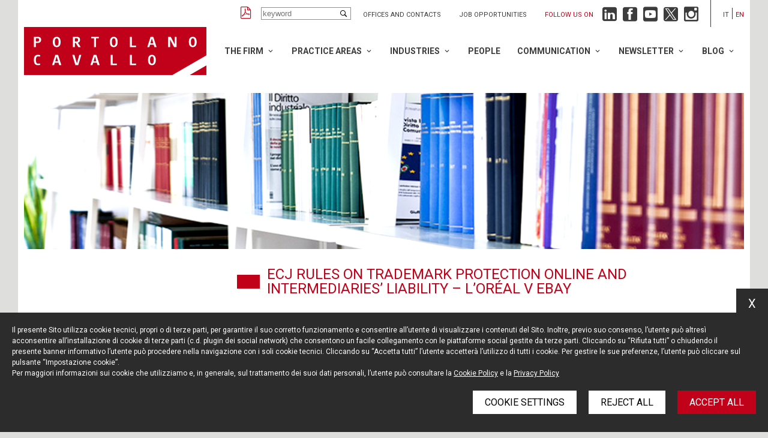

--- FILE ---
content_type: text/html; charset=UTF-8
request_url: https://portolano.it/en/news/ecj-rules-on-trademark-protection-online-and-intermediaries-liability-loreal-v-ebay
body_size: 11275
content:
<!DOCTYPE html>
<html lang="en" class="app-news app-news-details-page">
<head>
    <meta name="language" content="en"/>
    <meta charset="utf-8"/>
    <meta http-equiv="X-UA-Compatible" content="IE=edge"/>
    <meta name="viewport" content="width=device-width, initial-scale=1, shrink-to-fit=no">

    
<title>ECJ rules on trademark protection online and intermediaries’ liability – l’Oréal v Ebay - Portolano Cavallo</title>
<meta name="description" content=" - Portolano Cavallo"/>
<meta property="og:title" content="ECJ rules on trademark protection online and intermediaries’ liability – l’Oréal v Ebay - Portolano Cavallo"/>
<meta property="og:description" content=" - Portolano Cavallo"/>

    <meta property="og:image" content="https://wp.portolano.it/wp-content/uploads/2019/05/Logo-Portolano-Cavallo-Image-share.png"/>

    <link href="https://fonts.googleapis.com/css?family=Roboto:300,300i,400,400i,500,500i,700,700i&display=swap"
          rel="stylesheet">

    <link rel="stylesheet" href="https://portolano.it/dist/styles/styles.css?v=1.106">

    <link rel="icon" href="https://portolano.it/dist/img/favicons/favicon.ico?v=1.106"/>

            <!-- Google Tag Manager -->
<script>(function(w,d,s,l,i){w[l]=w[l]||[];w[l].push({'gtm.start':
            new Date().getTime(),event:'gtm.js'});var f=d.getElementsByTagName(s)[0],
        j=d.createElement(s),dl=l!='dataLayer'?'&l='+l:'';j.async=true;j.src=
        'https://www.googletagmanager.com/gtm.js?id='+i+dl;f.parentNode.insertBefore(j,f);
    })(window,document,'script','dataLayer','GTM-TBXRD464');</script>
<!-- End Google Tag Manager -->
    
    
    
    


</head>

<body class="app-main-body">

    <!-- Google Tag Manager (noscript) -->
<noscript><iframe src="https://www.googletagmanager.com/ns.html?id=GTM-TBXRD464"
                  height="0" width="0" style="display:none;visibility:hidden"></iframe></noscript>
<!-- End Google Tag Manager (noscript) -->

<div class="app-main-wrapper-cont">
    <div class="app-main-wrapper">
        <div class="app-main-header">

    
<div class="app-topbar">

            <a class="app-pdf" href="#" title="Create PDF"></a>
    
    <div class="app-search">
        <input type="text" class="app-input" placeholder="keyword">
    </div>

    <ul class="app-links">
                    <li>
                <a href="/en/pages/contacts" title="Offices and Contacts">Offices and Contacts</a>
            </li>
                    <li>
                <a href="/en/jobs/careers" title="Job opportunities">Job opportunities</a>
            </li>
            </ul>

    
<div class="app-followus app-in-topbar">

    <div class="app-label">
        Follow us on
    </div>

    <ul class="app-list">

        <li class="app-linkedin">
            <a href="https://www.linkedin.com/company/portolano-cavallo-studio-legale" title="Linkedin"
               target="_blank"></a>
        </li>

        <li class="app-facebook">
            <a href="https://www.facebook.com/portolanocavallo/" title="Facebook" target="_blank"></a>
        </li>

        <li class="app-youtube">
            <a href="https://www.youtube.com/user/PortolanoLegal" title="YouTube" target="_blank"></a>
        </li>

        <li class="app-twitter">
            <a href="https://twitter.com/Portolano_Legal" title="Twitter" target="_blank"></a>
        </li>

        <li class="app-instagram">
            <a href="https://www.instagram.com/portolano_cavallo" title="Instagram" target="_blank"></a>
        </li>

    </ul>

</div>
    <ul class="app-langs">

        
            
            <li class="">
                <a href="/news/ecj-rules-on-trademark-protection-online-and-intermediaries-liability-loreal-v-ebay" title="Italiano">it</a>
            </li>

        
            
            <li class="app-current">
                <a href="/en/news/ecj-rules-on-trademark-protection-online-and-intermediaries-liability-loreal-v-ebay" title="English">en</a>
            </li>

        
    </ul>
</div>
    <div class="app-fore-bar">

        <div class="app-logo">
            <a href="/en" title="Portolano Cavallo"></a>
        </div>

        <div class="app-menu-opener"></div>

        
<div class="app-main-menu app-in-header">

    <ul class="app-groups">

        
            <li class="app-group app-has-children">

                <a href="/en/the-firm" title="The Firm">The Firm</a>

                
                    <ul class="app-items">

                        
                            
                                <li class="app-item ">

                                    <a href="/en/the-firm/profile"
                                       title="Profile">Profile</a>

                                                                    </li>

                                                    
                            
                                <li class="app-item ">

                                    <a href="/en/the-firm/values"
                                       title="Values">Values</a>

                                                                    </li>

                                                    
                            
                                <li class="app-item ">

                                    <a href="/en/the-firm/our-numbers"
                                       title="Our Numbers">Our Numbers</a>

                                                                    </li>

                                                    
                            
                                <li class="app-item ">

                                    <a href="/en/the-firm/international"
                                       title="International">International</a>

                                                                    </li>

                                                    
                            
                                <li class="app-item ">

                                    <a href="/en/the-firm/recognition"
                                       title="Recognitions">Recognitions</a>

                                                                    </li>

                                                    
                            
                                <li class="app-item ">

                                    <a href="/en/the-firm/diversity"
                                       title="Diversity">Diversity</a>

                                                                    </li>

                                                    
                            
                                <li class="app-item ">

                                    <a href="/en/the-firm/sustainability"
                                       title="Sustainability">Sustainability</a>

                                                                    </li>

                                                    
                            
                                <li class="app-item ">

                                    <a href="/en/the-firm/offices"
                                       title="Offices">Offices</a>

                                                                    </li>

                                                                        </ul>
                            </li>
        
            <li class="app-group app-has-children">

                <a href="/en/practice-areas" title="Practice Areas">Practice Areas</a>

                
                    <ul class="app-items">

                        
                                                    
                            
                                <li class="app-item ">

                                    <a href="/en/practice-areas/administrative-law"
                                       title="Administrative Law">Administrative Law</a>

                                                                    </li>

                                                    
                            
                                <li class="app-item ">

                                    <a href="/en/practice-areas/banking-finance"
                                       title="Banking &amp; Finance">Banking &amp; Finance</a>

                                                                    </li>

                                                    
                            
                                <li class="app-item ">

                                    <a href="/en/practice-areas/commercial-contracts"
                                       title="Commercial Contracts">Commercial Contracts</a>

                                                                    </li>

                                                    
                            
                                <li class="app-item ">

                                    <a href="/en/practice-areas/compliance"
                                       title="Compliance">Compliance</a>

                                                                    </li>

                                                    
                            
                                <li class="app-item ">

                                    <a href="/en/practice-areas/crisis-management"
                                       title="Crisis Management">Crisis Management</a>

                                                                    </li>

                                                    
                            
                                <li class="app-item app-has-children">

                                    <a href="/en/practice-areas/dispute-resolution"
                                       title="Dispute Resolution">Dispute Resolution</a>

                                    
                                        <ul class="app-subitems">

                                            
                                                <li class="app-item app-subitem">

                                                    <a href="/en/practice-areas/litigation"
                                                       title="Litigation">Litigation</a>

                                                </li>
                                            
                                                <li class="app-item app-subitem">

                                                    <a href="/en/practice-areas/tmt-litigation"
                                                       title="TMT-Litigation">TMT-Litigation</a>

                                                </li>
                                            
                                                <li class="app-item app-subitem">

                                                    <a href="/en/practice-areas/arbitration-mediation"
                                                       title="Arbitration, mediation">Arbitration, mediation</a>

                                                </li>
                                                                                    </ul>
                                                                    </li>

                                                    
                            
                                <li class="app-item ">

                                    <a href="/en/practice-areas/eu-and-competition-law"
                                       title="EU and Competition Law">EU and Competition Law</a>

                                                                    </li>

                                                    
                            
                                <li class="app-item ">

                                    <a href="/en/practice-areas/french-desk"
                                       title="French Desk">French Desk</a>

                                                                    </li>

                                                    
                            
                                <li class="app-item ">

                                    <a href="/en/practice-areas/german-desk"
                                       title="German Desk">German Desk</a>

                                                                    </li>

                                                    
                            
                                <li class="app-item ">

                                    <a href="/en/practice-areas/insolvency"
                                       title="Insolvency">Insolvency</a>

                                                                    </li>

                                                    
                            
                                <li class="app-item ">

                                    <a href="/en/practice-areas/labor-and-employment"
                                       title="Labor and Employment">Labor and Employment</a>

                                                                    </li>

                                                    
                            
                                <li class="app-item ">

                                    <a href="/en/practice-areas/intellectual-property"
                                       title="Intellectual Property">Intellectual Property</a>

                                                                    </li>

                                                    
                            
                                <li class="app-item ">

                                    <a href="/en/practice-areas/market-entry"
                                       title="Market Entry">Market Entry</a>

                                                                    </li>

                                                    
                            
                                <li class="app-item ">

                                    <a href="/en/practice-areas/mergers-and-acquisitions"
                                       title="Mergers &amp; Acquisitions">Mergers &amp; Acquisitions</a>

                                                                    </li>

                                                    
                            
                                <li class="app-item ">

                                    <a href="/en/practice-areas/real-estate"
                                       title="Real Estate">Real Estate</a>

                                                                    </li>

                                                    
                            
                                <li class="app-item ">

                                    <a href="/en/practice-areas/privacy-cyber-security-and-data-protection"
                                       title="Privacy, Cyber Security and Data Protection">Privacy, Cyber Security and Data Protection</a>

                                                                    </li>

                                                    
                            
                                <li class="app-item ">

                                    <a href="/en/practice-areas/private-equity"
                                       title="Private Equity">Private Equity</a>

                                                                    </li>

                                                    
                            
                                <li class="app-item ">

                                    <a href="/en/practice-areas/regulatory"
                                       title="Regulatory">Regulatory</a>

                                                                    </li>

                                                    
                            
                                <li class="app-item ">

                                    <a href="/en/practice-areas/startup-e-venture-capital"
                                       title="Startup and Venture Capital">Startup and Venture Capital</a>

                                                                    </li>

                                                    
                            
                                <li class="app-item ">

                                    <a href="https://portolano.it/en/practice-areas/tech-transactions"
                                       title="Tech Transactions">Tech Transactions</a>

                                                                    </li>

                                                    
                            
                                <li class="app-item ">

                                    <a href="/en/practice-areas/investigations"
                                       title="White Collar crime &amp; Investigation">White Collar crime &amp; Investigation</a>

                                                                    </li>

                                                                        </ul>
                            </li>
        
            <li class="app-group app-has-children">

                <a href="/en/industries" title="Industries">Industries</a>

                
                    <ul class="app-items">

                        
                            
                                <li class="app-item app-has-children">

                                    <a href="/en/industries/digital-media-technology"
                                       title="Digital-Media-Tech">Digital-Media-Tech</a>

                                    
                                        <ul class="app-subitems">

                                            
                                                <li class="app-item app-subitem">

                                                    <a href="/en/industries/advertising-marketing"
                                                       title="Advertising &amp; Marketing">Advertising &amp; Marketing</a>

                                                </li>
                                            
                                                <li class="app-item app-subitem">

                                                    <a href="/en/industries/automotive-mobility"
                                                       title="Automotive &amp; Mobility">Automotive &amp; Mobility</a>

                                                </li>
                                            
                                                <li class="app-item app-subitem">

                                                    <a href="/en/industries/entertainment"
                                                       title="Entertainment">Entertainment</a>

                                                </li>
                                            
                                                <li class="app-item app-subitem">

                                                    <a href="/en/industries/fintech-insurtech"
                                                       title="Fintech &amp; Insurtech">Fintech &amp; Insurtech</a>

                                                </li>
                                            
                                                <li class="app-item app-subitem">

                                                    <a href="/en/industries/internet-ecommerce"
                                                       title="Internet &amp; Ecommerce">Internet &amp; Ecommerce</a>

                                                </li>
                                            
                                                <li class="app-item app-subitem">

                                                    <a href="/en/industries/media-telecommunications"
                                                       title="Media &amp; Telecommunications">Media &amp; Telecommunications</a>

                                                </li>
                                            
                                                <li class="app-item app-subitem">

                                                    <a href="https://portolano.it/en/industries/metaverse-technology-web-30-and-blockchain"
                                                       title="Metaverse Technology, Web 3.0 and Blockchain">Metaverse Technology, Web 3.0 and Blockchain</a>

                                                </li>
                                            
                                                <li class="app-item app-subitem">

                                                    <a href="/en/industries/technology-artificial-intelligence-iot"
                                                       title="Technology, Artificial Intelligence &amp; IoT">Technology, Artificial Intelligence &amp; IoT</a>

                                                </li>
                                                                                    </ul>
                                                                    </li>

                                                    
                            
                                <li class="app-item ">

                                    <a href="/en/industries/fashion-luxury"
                                       title="Fashion &amp; Luxury">Fashion &amp; Luxury</a>

                                                                    </li>

                                                    
                            
                                <li class="app-item ">

                                    <a href="/en/industries/life-sciences"
                                       title="Life Sciences-Healthcare">Life Sciences-Healthcare</a>

                                                                    </li>

                                                                        </ul>
                            </li>
        
            <li class="app-group ">

                <a href="/en/people" title="People">People</a>

                            </li>
        
            <li class="app-group app-has-children">

                <a href="/en/news" title="Communication">Communication</a>

                
                    <ul class="app-items">

                        
                            
                                <li class="app-item ">

                                    <a href="/en/news"
                                       title="news, articles &amp; press review">news, articles &amp; press review</a>

                                                                    </li>

                                                    
                            
                                <li class="app-item ">

                                    <a href="/en/events"
                                       title="Events">Events</a>

                                                                    </li>

                                                    
                            
                                <li class="app-item ">

                                    <a href="/en/press-releases"
                                       title="Press releases">Press releases</a>

                                                                    </li>

                                                                        </ul>
                            </li>
        
            <li class="app-group app-has-children">

                <a href="/en/newsletter" title="Newsletter">Newsletter</a>

                
                    <ul class="app-items">

                        
                            
                                <li class="app-item ">

                                    <a href="/en/newsletter"
                                       title="Newsletter Subscription">Newsletter Subscription</a>

                                                                    </li>

                                                    
                            
                                <li class="app-item ">

                                    <a href="/en/newsletter/portolano-cavallo-inform-compliance"
                                       title="COMPLIANCE">COMPLIANCE</a>

                                                                    </li>

                                                    
                            
                                <li class="app-item ">

                                    <a href="/en/newsletter/portolano-cavallo-inform-corporate"
                                       title="CORPORATE">CORPORATE</a>

                                                                    </li>

                                                    
                            
                                <li class="app-item ">

                                    <a href="/en/newsletter/portolano-cavallo-inform-digital-ip"
                                       title="DIGITAL &amp; IP">DIGITAL &amp; IP</a>

                                                                    </li>

                                                    
                            
                                <li class="app-item ">

                                    <a href="/en/newsletter/inform-employment-equality"
                                       title="EMPLOYMENT &amp; EQUALITY">EMPLOYMENT &amp; EQUALITY</a>

                                                                    </li>

                                                    
                            
                                <li class="app-item ">

                                    <a href="/en/blog/life-sciences"
                                       title="LIFE SCIENCES">LIFE SCIENCES</a>

                                                                    </li>

                                                    
                            
                                <li class="app-item ">

                                    <a href="/en/newsletter/portolano-cavallo-inform-litigation-arbitration"
                                       title="LITIGATION &amp; ARBITRATION">LITIGATION &amp; ARBITRATION</a>

                                                                    </li>

                                                                        </ul>
                            </li>
        
            <li class="app-group app-has-children">

                <a href="" title="Blog">Blog</a>

                
                    <ul class="app-items">

                        
                            
                                <li class="app-item ">

                                    <a href="/en/blog/life-sciences"
                                       title="Life Sciences Blog">Life Sciences Blog</a>

                                                                    </li>

                                                    
                            
                                <li class="app-item ">

                                    <a href="/en/blog/startup-and-venture-capital"
                                       title="Startup and Venture Capital Blog">Startup and Venture Capital Blog</a>

                                                                    </li>

                                                                        </ul>
                            </li>
            </ul>
</div>
    </div>
</div>

<div class="app-mobile-stikyheader">

    <div class="app-logo">
        <a href="/en" title="Portolano Cavallo"></a>
    </div>

    <div class="app-menu-opener"></div>

</div>    </div>
</div>


<div class="app-main-wrapper-cont">
    <div class="app-main-wrapper">

        
    

    <div class="app-main-cover">

        <div class="app-cover-small" style="background-image: url(https://wp.portolano.it/wp-content/uploads/2019/05/Portolano-Cavallo_Aree-attivita-1.jpg)"></div>

        <div class="app-cover" style="background-image: url(https://wp.portolano.it/wp-content/uploads/2019/05/Portolano-Cavallo_Aree-attivita-1.jpg)"></div>

    </div>


    <h1 class="app-main-content-title">
        ECJ rules on trademark protection online and intermediaries’ liability – l’Oréal v Ebay
    </h1>

    <div class="app-main-content-grid">

        <div class="app-content-grid-col-1">

            
<div class="app-main-sidebar">

    <ul class="app-list">

        
            <li class="app-selected">

                <a href="/en/news"
                   title="News, articles &amp; press review">News, articles &amp; press review</a>
            </li>

        
            <li class="">

                <a href="/en/events"
                   title="Events">Events</a>
            </li>

        
            <li class="">

                <a href="/en/press-releases"
                   title="Press releases">Press releases</a>
            </li>

            </ul>

    <div class="app-select-cont app-autoredirect">
        <select>

            
                <option selected
                        value="/en/news">News, articles &amp; press review</option>

            
                <option 
                        value="/en/events">Events</option>

            
                <option 
                        value="/en/press-releases">Press releases</option>

                    </select>
    </div>

</div>

    
<div class="app-side-filters"
     data-base-url="/en/news/search"
     data-autofilter="0">

    <div class="app-section-title">Search by...</div>

    <div class="app-contents">

        <input type="text" class="app-textbox app-keword" placeholder="Keyword" value="">

        <div class="app-select-cont">
            <select class="app-filter" data-parm="c">
                <option value="">Category</option>

                
                    <option 
                            value="4822">AboutPharma</option>

                
                    <option 
                            value="4725">Administrative Law</option>

                
                    <option 
                            value="991">Advertising, Promotion</option>

                
                    <option 
                            value="7213">AgendaDigitale</option>

                
                    <option 
                            value="14970">Ai4Business</option>

                
                    <option 
                            value="6599">Artificial Intelligence &amp; IoT</option>

                
                    <option 
                            value="9239">Automotive &amp; Mobility</option>

                
                    <option 
                            value="807">Banking &amp; Finance</option>

                
                    <option 
                            value="808">Brand, Rights</option>

                
                    <option 
                            value="6597">Brands, Rights</option>

                
                    <option 
                            value="3448">COVID-19</option>

                
                    <option 
                            value="978">Commercial Contracts</option>

                
                    <option 
                            value="3668">Compliance</option>

                
                    <option 
                            value="18713">Concurrences</option>

                
                    <option 
                            value="6595">Copyright</option>

                
                    <option 
                            value="6906">Crisis Management</option>

                
                    <option 
                            value="979">Data Protection</option>

                
                    <option 
                            value="977">Dispute Resolution</option>

                
                    <option 
                            value="11780">EU and Competition Law</option>

                
                    <option 
                            value="6601">Entertainment</option>

                
                    <option 
                            value="976">Entertainment</option>

                
                    <option 
                            value="981">Fashion</option>

                
                    <option 
                            value="982">Fintech, Insurtech</option>

                
                    <option 
                            value="983">French Desk</option>

                
                    <option 
                            value="18324">German Desk</option>

                
                    <option 
                            value="994">Insolvency</option>

                
                    <option 
                            value="990">Intellectual Property</option>

                
                    <option 
                            value="984">Internet &amp; Ecommerce</option>

                
                    <option 
                            value="3662">Investigations</option>

                
                    <option 
                            value="980">Labour and Employment</option>

                
                    <option 
                            value="985">Life Sciences</option>

                
                    <option 
                            value="986">Media</option>

                
                    <option 
                            value="987">Mergers &amp; Acquisitions</option>

                
                    <option 
                            value="11919">PharmacyScanner</option>

                
                    <option 
                            value="988">Privacy &amp; Cyber Security</option>

                
                    <option 
                            value="989">Private Equity</option>

                
                    <option 
                            value="992">Regulatory</option>

                
                    <option 
                            value="995">Startup</option>

                
                    <option 
                            value="12168">Startup e Sostenibilità</option>

                
                    <option 
                            value="6586">Tech Transactions</option>

                
                    <option 
                            value="996">Technologies</option>

                
                    <option 
                            value="997">Television</option>

                
                    <option 
                            value="14999">Whistleblowing</option>

                
                    <option 
                            value="3665">White Collar Crime</option>

                
            </select>
        </div>

        <div class="app-select-cont">
            <select class="app-filter" data-parm="t">
                <option value="">Author</option>

                
                    <option 
                            value="19163"></option>

                
                    <option 
                            value="16211">Alessandro Tanno</option>

                
                    <option 
                            value="20093">Alice Aloia</option>

                
                    <option 
                            value="10573">Andrea Mascii</option>

                
                    <option 
                            value="18454">Antonino Iago Gentile</option>

                
                    <option 
                            value="12346">Benedetta Pelizzari</option>

                
                    <option 
                            value="18936">Chiara Ciapparelli</option>

                
                    <option 
                            value="12110">Claudia Martorelli</option>

                
                    <option 
                            value="13700">Claudia Palomba</option>

                
                    <option 
                            value="11286">Claudio Todisco</option>

                
                    <option 
                            value="18251">Daniela Amhof</option>

                
                    <option 
                            value="16203">Denise Moretti</option>

                
                    <option 
                            value="14962">Elena Mandarà</option>

                
                    <option 
                            value="17046">Francesca Ellena</option>

                
                    <option 
                            value="19106">Francesco Caselli</option>

                
                    <option 
                            value="20354">Francesco Manessi</option>

                
                    <option 
                            value="7442">Francesco Posteraro</option>

                
                    <option 
                            value="9278">Francesco Tognato</option>

                
                    <option 
                            value="2404">Gaia Accetta</option>

                
                    <option 
                            value="18989">Gianmarco Casciotta</option>

                
                    <option 
                            value="15283">Gianpaolo Scandone</option>

                
                    <option 
                            value="16184"></option>

                
                    <option 
                            value="10500">Giulia D&#039;Auria</option>

                
                    <option 
                            value="13815"></option>

                
                    <option 
                            value="10714">Grazia Eleonora Vita</option>

                
                    <option 
                            value="7738">Guiscardo Lodovico Pireni</option>

                
                    <option 
                            value="19952">Jeremy Maltby</option>

                
                    <option 
                            value="2787">Livia Petrucci</option>

                
                    <option 
                            value="16046">Lorenzo Giampaolo Arrigoni</option>

                
                    <option 
                            value="9101">Luca Russo</option>

                
                    <option 
                            value="16178">Marco Boscariol</option>

                
                    <option 
                            value="7735">Marianna Riedo</option>

                
                    <option 
                            value="12602">Mate Aleric</option>

                
                    <option 
                            value="19302">Rebecca De Santis</option>

                
                    <option 
                            value="18822">Simona Siciliani</option>

                
                    <option 
                            value="9299">Sofia D&#039;Arena</option>

                
                    <option 
                            value="4757">Tabita Costantino</option>

                
                    <option 
                            value="1161">Adriano D&#039;Ottavio</option>

                
                    <option 
                            value="631">Andrea Gangemi</option>

                
                    <option 
                            value="1351">Anna Salvo</option>

                
                    <option 
                            value="1263">Antonella Barbieri</option>

                
                    <option 
                            value="1386">Antonello Lupo</option>

                
                    <option 
                            value="331">Antonia Verna</option>

                
                    <option 
                            value="616">Barbara Corsetti</option>

                
                    <option 
                            value="618">Chiara Sannasardo</option>

                
                    <option 
                            value="620">Claudia Rivieccio</option>

                
                    <option 
                            value="626">Clemente Perrone Da Zara</option>

                
                    <option 
                            value="633">Daniel Joseph Giuliano</option>

                
                    <option 
                            value="1299">Dario Morelli</option>

                
                    <option 
                            value="1226">Davide Petris</option>

                
                    <option 
                            value="615">Donata Cordone</option>

                
                    <option 
                            value="1318">Dorella Concadoro</option>

                
                    <option 
                            value="617">Eleonora Curreli</option>

                
                    <option 
                            value="611">Elisa Stefanini</option>

                
                    <option 
                            value="638">Enzo Marasà</option>

                
                    <option 
                            value="66">Erica Benigni</option>

                
                    <option 
                            value="332">Ernesto Apa</option>

                
                    <option 
                            value="641">Eugenio Foco</option>

                
                    <option 
                            value="609">Fabiana Bisceglia</option>

                
                    <option 
                            value="1219">Federica De Santis</option>

                
                    <option 
                            value="1374">Federica Peres</option>

                
                    <option 
                            value="624">Filippo Frigerio</option>

                
                    <option 
                            value="1547">Francesca Besemer</option>

                
                    <option 
                            value="1354">Francesca Fabris</option>

                
                    <option 
                            value="622">Francesco Portolano</option>

                
                    <option 
                            value="1076">Gaelle Maisonneuve</option>

                
                    <option 
                            value="612">Gianluca Ciccarese</option>

                
                    <option 
                            value="614">Ginevra Sforza</option>

                
                    <option 
                            value="619">Giorgio Ferrero</option>

                
                    <option 
                            value="1319">Giulia Quatrini</option>

                
                    <option 
                            value="628">Giulio Novellini</option>

                
                    <option 
                            value="1296">Giuseppe Battaglia</option>

                
                    <option 
                            value="2522">Ilaria Curti</option>

                
                    <option 
                            value="2251">Irene Picciano</option>

                
                    <option 
                            value="2286">Laura Coriddi</option>

                
                    <option 
                            value="636">Laura Liguori</option>

                
                    <option 
                            value="629">Luca Gambini</option>

                
                    <option 
                            value="1138">Luca Salamone</option>

                
                    <option 
                            value="610">Luca Tormen</option>

                
                    <option 
                            value="1348">Lucia Ceccarelli</option>

                
                    <option 
                            value="1877">Ludovica De Benedetti</option>

                
                    <option 
                            value="613">Manuela Cavallo</option>

                
                    <option 
                            value="1151">Marco Bellezza</option>

                
                    <option 
                            value="642">Marco Blei</option>

                
                    <option 
                            value="10994">Maria Balestriero</option>

                
                    <option 
                            value="2035">Maria Cristina Michelini</option>

                
                    <option 
                            value="1565">Maria Pia Peluso</option>

                
                    <option 
                            value="635">Maria Vittoria La Rosa</option>

                
                    <option 
                            value="1821">Marianna Concordia</option>

                
                    <option 
                            value="1325">Marilita Piromalli</option>

                
                    <option 
                            value="639">Martina Lucenti</option>

                
                    <option 
                            value="1289">Matteo Magistrelli</option>

                
                    <option 
                            value="630">Micael Montinari</option>

                
                    <option 
                            value="1881">Michela Dell&#039;Acqua</option>

                
                    <option 
                            value="1443">Pietro Masi</option>

                
                    <option 
                            value="1492">Regina Meo</option>

                
                    <option 
                            value="1432">Saverio Cavalcanti</option>

                
                    <option 
                            value="623">Tommaso Foco</option>

                
                    <option 
                            value="608">Valentina Turco</option>

                
                    <option 
                            value="627">Yan Pecoraro</option>

                
            </select>
        </div>






        <a class="app-go" href="/en/news/search">Search</a>

    </div>

</div>
        </div>

        <div class="app-content-grid-col-2">

            
<div class="app-news-top">

    <ul class="app-authors">

        
            <li>
                <a class="app-photo" href="" title="Antonella Barbieri">
                    <img src="https://wp.portolano.it/wp-content/uploads/2019/06/Barbieri.jpg" alt="Antonella Barbieri"/>
                </a>

                <a class="app-name" href="" title="Antonella Barbieri">
                    Antonella Barbieri
                </a>
            </li>

        
            <li>
                <a class="app-photo" href="" title="Federica De Santis">
                    <img src="https://wp.portolano.it/wp-content/uploads/2019/05/nofoto_profilo-150x150.jpg" alt="Federica De Santis"/>
                </a>

                <a class="app-name" href="" title="Federica De Santis">
                    Federica De Santis
                </a>
            </li>

        
    </ul>

    <div class="app-date">
        9 September 2011
    </div>

</div>
            

<div class="app-content-blocks">

    
        
            
<div class="app-block app-block-paragraph  app-add-separator  app-image-size-default">

    
    On July 12 2011 the Court of Justice of the European Union (ECJ) ruled on trademark protection on the Internet and the extent to which operators of online marketplaces can be held liable for trademark infringements by users (Case C-324/09, L’Oréal SA, Lancôme parfums et beauté & Cie SNC, Laboratoire Garnier & Cie, L’Oréal (UK) Ltd v eBay International AG, eBay Europe SARL, eBay (UK) Ltd, Stephen Potts, Tracy Ratchford, Marie Ormsby, James Clarke, Joanna Clarke, Glen Fox, Rukhsana Bi.)</p>
<p>The ECJ held that when the operator of an online marketplace performs an active role, providing assistance which involves optimising the presentation of online offers for sale or promoting such offers, it cannot rely on the liability exemption that the E-Commerce Directive (2000/31/EC) grants to online service providers in certain circumstances [&#8230;]

</div>
        
    
        
            
    <div class="app-block app-block-downloads  app-add-separator ">

        <ul class="app-list">

            
                <li>
                    <div class="app-item">
                        <div class="app-icon">
                            pdf
                        </div>

                        <div class="app-title">
                            Download the article
                        </div>

                        <a class="app-link" href="https://wp.portolano.it/wp-content/uploads/2019/07/ECJ-rules-on-trademark-protection.pdf"
                           target="_blank"
                           title="Download the article">Download the article</a>
                    </div>
                </li>

            
        </ul>

    </div>


        
    
</div>
            
<div class="app-news-bottom">

    
        <div class="app-categories">
            <span class="app-label">Article filed under:</span>
            <a class="app-link" href="/en/news/category/brand-rights"
                       title="Brand, Rights">Brand, Rights</a>,                                    <a class="app-link" href="/en/news/category/internet-ecommerce"
                       title="Internet &amp; Ecommerce">Internet &amp; Ecommerce</a>,                                    <a class="app-link" href="/en/news/category/intellectual-property"
                       title="Intellectual Property">Intellectual Property</a>        </div>

    
</div>
            
<a class="app-back-button" href="javascript:history.back()" title="Back"><span>Back</span></a>
        </div>

    </div>


        
<div class="app-followus app-bottom">

    <div class="app-label">
        Follow us on
    </div>

    <ul class="app-list">

        <li class="app-linkedin">
            <a href="https://www.linkedin.com/company/portolano-cavallo-studio-legale" title="Linkedin"
               target="_blank"></a>
        </li>

        <li class="app-facebook">
            <a href="https://www.facebook.com/portolanocavallo/" title="Facebook" target="_blank"></a>
        </li>

        <li class="app-youtube">
            <a href="https://www.youtube.com/user/PortolanoLegal" title="YouTube" target="_blank"></a>
        </li>

        <li class="app-twitter">
            <a href="https://twitter.com/Portolano_Legal" title="Twitter" target="_blank"></a>
        </li>

        <li class="app-instagram">
            <a href="https://www.instagram.com/portolano_cavallo" title="Instagram" target="_blank"></a>
        </li>

    </ul>

</div>
        
<div class="app-main-footer">
    <ul class="app-branches">

                    <li>
                <a href="/en/the-firm/offices#app-office-texts-0" title="MILAN">
                    <div class="app-name">MILAN</div>
                    <div class="app-address">
                        Piazza Borromeo, 12<br />
20123 Milan<br />
Tel. +39 02 722341<br />
Fax. +39 02 72234545
                    </div>
                </a>
            </li>
                    <li>
                <a href="/en/the-firm/offices#app-office-texts-1" title="ROME">
                    <div class="app-name">ROME</div>
                    <div class="app-address">
                        Via Rasella, 155<br />
00187 Rome<br />
Tel. +39 06 696661<br />
Fax. +39 06 69666544
                    </div>
                </a>
            </li>
                    <li>
                <a href="/en/the-firm/offices#app-office-texts-2" title="NEW YORK">
                    <div class="app-name">NEW YORK</div>
                    <div class="app-address">
                        575 Fifth Ave<br />
14th floor<br />
New York, NY 10017<br />
Tel. +1 212 203 0256
                    </div>
                </a>
            </li>
        
    </ul>

    <div class="app-bottom-row">

        <ul class="app-links">
                            <li>
                    <a href="/en/newsletter" title="Keep up to date">Keep up to date</a>
                </li>
                            <li>
                    <a href="/en/pages/cookie-policy" title="Cookie policy">Cookie policy</a>
                </li>
                            <li>
                    <a href="/en/pages/information-notice" title="Information Notice">Information Notice</a>
                </li>
                            <li>
                    <a href="/en/pages/legal-notices" title="Legal notices">Legal notices</a>
                </li>
                            <li>
                    <a href="/en/pages/credits" title="Credits">Credits</a>
                </li>
                    </ul>

        <div class="app-texts">
                        
            <div class="app-text-row">© Portolano Cavallo Studio Legale, all rights reserved<br />
VAT IT06794491008</div>

        </div>

    </div>

</div>
        <div class="app-main-menu-mobile">

    <div class="app-top">
        <div class="app-logo"></div>
        <div class="app-menu-closer"></div>
    </div>

    <div class="app-scroll-root">

        <ul class="app-change-lang">

            
                
                <li class="">
                    <a href="/news/ecj-rules-on-trademark-protection-online-and-intermediaries-liability-loreal-v-ebay" title="Italiano">ita</a>
                </li>

            
                
                <li class="app-current">
                    <a href="/en/news/ecj-rules-on-trademark-protection-online-and-intermediaries-liability-loreal-v-ebay" title="English">eng</a>
                </li>

            
        </ul>

        
<div class="app-main-menu app-mobile">

    <ul class="app-groups">

        
            <li class="app-group app-has-children">

                <a href="/en/the-firm" title="The Firm">The Firm</a>

                
                    <ul class="app-items">

                        
                            
                                <li class="app-item ">

                                    <a href="/en/the-firm/profile"
                                       title="Profile">Profile</a>

                                                                    </li>

                                                    
                            
                                <li class="app-item ">

                                    <a href="/en/the-firm/values"
                                       title="Values">Values</a>

                                                                    </li>

                                                    
                            
                                <li class="app-item ">

                                    <a href="/en/the-firm/our-numbers"
                                       title="Our Numbers">Our Numbers</a>

                                                                    </li>

                                                    
                            
                                <li class="app-item ">

                                    <a href="/en/the-firm/international"
                                       title="International">International</a>

                                                                    </li>

                                                    
                            
                                <li class="app-item ">

                                    <a href="/en/the-firm/recognition"
                                       title="Recognitions">Recognitions</a>

                                                                    </li>

                                                    
                            
                                <li class="app-item ">

                                    <a href="/en/the-firm/diversity"
                                       title="Diversity">Diversity</a>

                                                                    </li>

                                                    
                            
                                <li class="app-item ">

                                    <a href="/en/the-firm/sustainability"
                                       title="Sustainability">Sustainability</a>

                                                                    </li>

                                                    
                            
                                <li class="app-item ">

                                    <a href="/en/the-firm/offices"
                                       title="Offices">Offices</a>

                                                                    </li>

                                                                        </ul>
                            </li>
        
            <li class="app-group app-has-children">

                <a href="/en/practice-areas" title="Practice Areas">Practice Areas</a>

                
                    <ul class="app-items">

                        
                            
                                <li class="app-item ">

                                    <a href="/en/practice-areas"
                                       title="Practice Areas">Practice Areas</a>

                                                                    </li>

                                                    
                            
                                <li class="app-item ">

                                    <a href="/en/practice-areas/administrative-law"
                                       title="Administrative Law">Administrative Law</a>

                                                                    </li>

                                                    
                            
                                <li class="app-item ">

                                    <a href="/en/practice-areas/banking-finance"
                                       title="Banking &amp; Finance">Banking &amp; Finance</a>

                                                                    </li>

                                                    
                            
                                <li class="app-item ">

                                    <a href="/en/practice-areas/commercial-contracts"
                                       title="Commercial Contracts">Commercial Contracts</a>

                                                                    </li>

                                                    
                            
                                <li class="app-item ">

                                    <a href="/en/practice-areas/compliance"
                                       title="Compliance">Compliance</a>

                                                                    </li>

                                                    
                            
                                <li class="app-item ">

                                    <a href="/en/practice-areas/crisis-management"
                                       title="Crisis Management">Crisis Management</a>

                                                                    </li>

                                                    
                            
                                <li class="app-item app-has-children">

                                    <a href="/en/practice-areas/dispute-resolution"
                                       title="Dispute Resolution">Dispute Resolution</a>

                                    
                                        <ul class="app-subitems">

                                            
                                                <li class="app-item app-subitem">

                                                    <a href="/en/practice-areas/litigation"
                                                       title="Litigation">Litigation</a>

                                                </li>
                                            
                                                <li class="app-item app-subitem">

                                                    <a href="/en/practice-areas/tmt-litigation"
                                                       title="TMT-Litigation">TMT-Litigation</a>

                                                </li>
                                            
                                                <li class="app-item app-subitem">

                                                    <a href="/en/practice-areas/arbitration-mediation"
                                                       title="Arbitration, mediation">Arbitration, mediation</a>

                                                </li>
                                                                                    </ul>
                                                                    </li>

                                                    
                            
                                <li class="app-item ">

                                    <a href="/en/practice-areas/eu-and-competition-law"
                                       title="EU and Competition Law">EU and Competition Law</a>

                                                                    </li>

                                                    
                            
                                <li class="app-item ">

                                    <a href="/en/practice-areas/french-desk"
                                       title="French Desk">French Desk</a>

                                                                    </li>

                                                    
                            
                                <li class="app-item ">

                                    <a href="/en/practice-areas/german-desk"
                                       title="German Desk">German Desk</a>

                                                                    </li>

                                                    
                            
                                <li class="app-item ">

                                    <a href="/en/practice-areas/insolvency"
                                       title="Insolvency">Insolvency</a>

                                                                    </li>

                                                    
                            
                                <li class="app-item ">

                                    <a href="/en/practice-areas/labor-and-employment"
                                       title="Labor and Employment">Labor and Employment</a>

                                                                    </li>

                                                    
                            
                                <li class="app-item ">

                                    <a href="/en/practice-areas/intellectual-property"
                                       title="Intellectual Property">Intellectual Property</a>

                                                                    </li>

                                                    
                            
                                <li class="app-item ">

                                    <a href="/en/practice-areas/market-entry"
                                       title="Market Entry">Market Entry</a>

                                                                    </li>

                                                    
                            
                                <li class="app-item ">

                                    <a href="/en/practice-areas/mergers-and-acquisitions"
                                       title="Mergers &amp; Acquisitions">Mergers &amp; Acquisitions</a>

                                                                    </li>

                                                    
                            
                                <li class="app-item ">

                                    <a href="/en/practice-areas/real-estate"
                                       title="Real Estate">Real Estate</a>

                                                                    </li>

                                                    
                            
                                <li class="app-item ">

                                    <a href="/en/practice-areas/privacy-cyber-security-and-data-protection"
                                       title="Privacy, Cyber Security and Data Protection">Privacy, Cyber Security and Data Protection</a>

                                                                    </li>

                                                    
                            
                                <li class="app-item ">

                                    <a href="/en/practice-areas/private-equity"
                                       title="Private Equity">Private Equity</a>

                                                                    </li>

                                                    
                            
                                <li class="app-item ">

                                    <a href="/en/practice-areas/regulatory"
                                       title="Regulatory">Regulatory</a>

                                                                    </li>

                                                    
                            
                                <li class="app-item ">

                                    <a href="/en/practice-areas/startup-e-venture-capital"
                                       title="Startup and Venture Capital">Startup and Venture Capital</a>

                                                                    </li>

                                                    
                            
                                <li class="app-item ">

                                    <a href="https://portolano.it/en/practice-areas/tech-transactions"
                                       title="Tech Transactions">Tech Transactions</a>

                                                                    </li>

                                                    
                            
                                <li class="app-item ">

                                    <a href="/en/practice-areas/investigations"
                                       title="White Collar crime &amp; Investigation">White Collar crime &amp; Investigation</a>

                                                                    </li>

                                                                        </ul>
                            </li>
        
            <li class="app-group app-has-children">

                <a href="/en/industries" title="Industries">Industries</a>

                
                    <ul class="app-items">

                        
                            
                                <li class="app-item app-has-children">

                                    <a href="/en/industries/digital-media-technology"
                                       title="Digital-Media-Tech">Digital-Media-Tech</a>

                                    
                                        <ul class="app-subitems">

                                            
                                                <li class="app-item app-subitem">

                                                    <a href="/en/industries/advertising-marketing"
                                                       title="Advertising &amp; Marketing">Advertising &amp; Marketing</a>

                                                </li>
                                            
                                                <li class="app-item app-subitem">

                                                    <a href="/en/industries/automotive-mobility"
                                                       title="Automotive &amp; Mobility">Automotive &amp; Mobility</a>

                                                </li>
                                            
                                                <li class="app-item app-subitem">

                                                    <a href="/en/industries/entertainment"
                                                       title="Entertainment">Entertainment</a>

                                                </li>
                                            
                                                <li class="app-item app-subitem">

                                                    <a href="/en/industries/fintech-insurtech"
                                                       title="Fintech &amp; Insurtech">Fintech &amp; Insurtech</a>

                                                </li>
                                            
                                                <li class="app-item app-subitem">

                                                    <a href="/en/industries/internet-ecommerce"
                                                       title="Internet &amp; Ecommerce">Internet &amp; Ecommerce</a>

                                                </li>
                                            
                                                <li class="app-item app-subitem">

                                                    <a href="/en/industries/media-telecommunications"
                                                       title="Media &amp; Telecommunications">Media &amp; Telecommunications</a>

                                                </li>
                                            
                                                <li class="app-item app-subitem">

                                                    <a href="https://portolano.it/en/industries/metaverse-technology-web-30-and-blockchain"
                                                       title="Metaverse Technology, Web 3.0 and Blockchain">Metaverse Technology, Web 3.0 and Blockchain</a>

                                                </li>
                                            
                                                <li class="app-item app-subitem">

                                                    <a href="/en/industries/technology-artificial-intelligence-iot"
                                                       title="Technology, Artificial Intelligence &amp; IoT">Technology, Artificial Intelligence &amp; IoT</a>

                                                </li>
                                                                                    </ul>
                                                                    </li>

                                                    
                            
                                <li class="app-item ">

                                    <a href="/en/industries/fashion-luxury"
                                       title="Fashion &amp; Luxury">Fashion &amp; Luxury</a>

                                                                    </li>

                                                    
                            
                                <li class="app-item ">

                                    <a href="/en/industries/life-sciences"
                                       title="Life Sciences-Healthcare">Life Sciences-Healthcare</a>

                                                                    </li>

                                                                        </ul>
                            </li>
        
            <li class="app-group ">

                <a href="/en/people" title="People">People</a>

                            </li>
        
            <li class="app-group app-has-children">

                <a href="/en/news" title="Communication">Communication</a>

                
                    <ul class="app-items">

                        
                            
                                <li class="app-item ">

                                    <a href="/en/news"
                                       title="news, articles &amp; press review">news, articles &amp; press review</a>

                                                                    </li>

                                                    
                            
                                <li class="app-item ">

                                    <a href="/en/events"
                                       title="Events">Events</a>

                                                                    </li>

                                                    
                            
                                <li class="app-item ">

                                    <a href="/en/press-releases"
                                       title="Press releases">Press releases</a>

                                                                    </li>

                                                                        </ul>
                            </li>
        
            <li class="app-group app-has-children">

                <a href="/en/newsletter" title="Newsletter">Newsletter</a>

                
                    <ul class="app-items">

                        
                            
                                <li class="app-item ">

                                    <a href="/en/newsletter"
                                       title="Newsletter Subscription">Newsletter Subscription</a>

                                                                    </li>

                                                    
                            
                                <li class="app-item ">

                                    <a href="/en/newsletter/portolano-cavallo-inform-compliance"
                                       title="COMPLIANCE">COMPLIANCE</a>

                                                                    </li>

                                                    
                            
                                <li class="app-item ">

                                    <a href="/en/newsletter/portolano-cavallo-inform-corporate"
                                       title="CORPORATE">CORPORATE</a>

                                                                    </li>

                                                    
                            
                                <li class="app-item ">

                                    <a href="/en/newsletter/portolano-cavallo-inform-digital-ip"
                                       title="DIGITAL &amp; IP">DIGITAL &amp; IP</a>

                                                                    </li>

                                                    
                            
                                <li class="app-item ">

                                    <a href="/en/newsletter/inform-employment-equality"
                                       title="EMPLOYMENT &amp; EQUALITY">EMPLOYMENT &amp; EQUALITY</a>

                                                                    </li>

                                                    
                            
                                <li class="app-item ">

                                    <a href="/en/blog/life-sciences"
                                       title="LIFE SCIENCES">LIFE SCIENCES</a>

                                                                    </li>

                                                    
                            
                                <li class="app-item ">

                                    <a href="/en/newsletter/portolano-cavallo-inform-litigation-arbitration"
                                       title="LITIGATION &amp; ARBITRATION">LITIGATION &amp; ARBITRATION</a>

                                                                    </li>

                                                                        </ul>
                            </li>
        
            <li class="app-group app-has-children">

                <a href="" title="Blog">Blog</a>

                
                    <ul class="app-items">

                        
                            
                                <li class="app-item ">

                                    <a href="/en/blog/life-sciences"
                                       title="Life Sciences Blog">Life Sciences Blog</a>

                                                                    </li>

                                                    
                            
                                <li class="app-item ">

                                    <a href="/en/blog/startup-and-venture-capital"
                                       title="Startup and Venture Capital Blog">Startup and Venture Capital Blog</a>

                                                                    </li>

                                                                        </ul>
                            </li>
            </ul>
</div>
        <ul class="app-bottom-links">
                            <li>
                    <a href="/en/pages/contacts" title="Offices and Contacts">Offices and Contacts</a>
                </li>
                            <li>
                    <a href="/en/jobs/careers" title="Job opportunities">Job opportunities</a>
                </li>
                    </ul>

    </div>


</div>
        <a class="app-back-top" id="app-back-top"></a>

    </div>
</div>


<div id="cookie-law-banner">

    <div class="app-inner">

        <div class="app-text">
            Il presente Sito utilizza cookie tecnici, propri o di terze parti, per garantire il suo corretto funzionamento e consentire all’utente di visualizzare i contenuti del Sito. Inoltre, previo suo consenso, l’utente può altresì acconsentire all’installazione di cookie di terze parti (c.d. plugin dei social network) che consentono un facile collegamento con le piattaforme social gestite da terze parti. Cliccando su “Rifiuta tutti” o chiudendo il presente banner informativo l’utente può procedere nella navigazione con i soli cookie tecnici. Cliccando su “Accetta tutti” l’utente accetterà l’utilizzo di tutti i cookie. Per gestire le sue preferenze, l’utente può cliccare sul pulsante “Impostazione cookie”.<br />
Per maggiori informazioni sui cookie che utilizziamo e, in generale, sul trattamento dei suoi dati personali, l’utente può consultare la <a href="/pages/cookie-policy">Cookie Policy</a> e la <a href="/pages/informativa-privacy">Privacy Policy</a>
        </div>

        <div class="app-actions">
            <span class="app-button app-cookie-settings">Cookie settings</span>
            <span class="app-button app-rejectall">Reject all</span>
            <span class="app-button app-important app-acceptall">Accept all</span>
        </div>

    </div>

    <div class="app-closer close">X</div>
</div>
<div id="cookie-law-modal-layer"></div>
<div id="cookie-modal-wrap">
    <div id="cookie-law-modal">

        <div class="app-head">
            <div class="app-logo"><img src="/dist/img/logo-2022.svg"/></div>

            <span class="app-closer app-cookie-settings-hide"></span>
        </div>

        <div class="app-incipit">
            <div class="app-title">Privacy Preference Center</div>
            <div class="app-intro">When you visit any website, it may store or retrieve information on your browser, mostly in the form of cookies. This information might be about you, your preferences or your device and is mostly used to make the site work as you expect it to. The information does not usually directly identify you, but it can give you a more personalized web experience. Because we respect your right to privacy, you can choose not to allow some types of cookies. Click on the different category headings to find out more and change our default settings. However, blocking some types of cookies may impact your experience of the site and the services we are able to offer.</div>
        </div>

        <div class="app-main-action">
            <a class="app-button app-important app-accept-all">Accept all</a>
        </div>

        <div class="app-manage">
            <div class="app-manage-title">Manage Consent Preferences</div>

            <ul class="app-choices">

                                <li class="app-choice">
                    <div class="app-toogle app-openchoice"></div>
                    <div class="app-texts">
                        <div class="app-choice-title app-openchoice">Strictly Necessary and<br />
Performance cookies (Analytics Third Parties)</div>
                        <div class="app-choice-description">
                            The cookies qualified as “strictly necessary” are so necessary for the website to function and cannot be switched off in our systems. They are usually only set in response to actions made by you which amount to a request for services, such as setting your privacy preferences, logging in or filling in forms. You can set your browser to block or alert you about these cookies, but some parts of the site will not then work. These cookies do not store any personally identifiable information.</p>
<p>The “performance” cookies allow us to count visits and traffic sources so we can measure and improve the performance of our site. They help us to know which pages are the most and least popular and see how visitors move around the site. All information these cookies collect is aggregated and anonymous.

                            <div class="app-cookie-list">
                                STRICTLY NECESSARY COOKIES<br />
Portolano Website<br />
- CookieLawDone<br />
- CookieLawAnalytics<br />
- CookieLawTargeting<br />
<br />
PERFORMANCE COOKIES<br />
Google Analytics<br />
- _ga<br />
- _fbp<br />
- _ga_YEN54DKN0M
                            </div>
                        </div>
                    </div>
                    <div>
                        <div class="app-disabled">
                            Always active
                        </div>
                    </div>
                </li>



                                <li class="app-choice">
                    <div class="app-toogle app-openchoice"></div>
                    <div class="app-texts">
                        <div class="app-choice-title app-openchoice">Targeting cookies</div>
                        <div class="app-choice-description">
                            These cookies may be set through our site by our advertising partners. They may be used by those companies to build a profile of your interests and show you relevant adverts on other sites. They do not store directly personal information, but are based on uniquely identifying your browser and internet device. If you do not allow these cookies, you will experience less targeted advertising.

                            <div class="app-cookie-list">
                                Facebook<br />
- _fbp<br />
<br />
Linkedin<br />
- lang<br />
- lidc<br />
- li_gc<br />
- li_mc<br />
- lms_analytics<br />
- lma_ads<br />
- AnalyticsSyncHistory<br />
- UserMatchHistory<br />
- bcookie<br />
- liap<br />
- In_or
                            </div>
                        </div>
                    </div>
                    <div>
                        <label class="app-checkbox">
                            <input type="checkbox" class="app-ck-targeting">
                            <span class="checkmark"></span>
                        </label>
                    </div>
                </li>

            </ul>

        </div>

        <div class="app-bottom-actions">

            <a class="app-button app-confirm-choice">Confirm my choices</a>

            <a class="app-button app-reject-all">Reject all</a>

        </div>

    </div>
</div>
<script src="https://portolano.it/dist/scripts/libs.js?v=1.106"></script>
<script src="https://portolano.it/dist/scripts/app.js?v=1.106"></script>



</body>
</html>


--- FILE ---
content_type: image/svg+xml
request_url: https://portolano.it/dist/img/blocks/download.svg
body_size: 2711
content:
<?xml version="1.0" encoding="UTF-8" standalone="no"?>
<!-- Generator: Adobe Illustrator 23.0.3, SVG Export Plug-In . SVG Version: 6.00 Build 0)  -->

<svg
   xmlns:dc="http://purl.org/dc/elements/1.1/"
   xmlns:cc="http://creativecommons.org/ns#"
   xmlns:rdf="http://www.w3.org/1999/02/22-rdf-syntax-ns#"
   xmlns:svg="http://www.w3.org/2000/svg"
   xmlns="http://www.w3.org/2000/svg"
   xmlns:xlink="http://www.w3.org/1999/xlink"
   xmlns:sodipodi="http://sodipodi.sourceforge.net/DTD/sodipodi-0.dtd"
   xmlns:inkscape="http://www.inkscape.org/namespaces/inkscape"
   version="1.1"
   id="Layer_1"
   x="0px"
   y="0px"
   viewBox="0 0 29.399999 41.500001"
   xml:space="preserve"
   sodipodi:docname="PDF.svg"
   width="29.4"
   height="41.5"
   inkscape:version="0.92.4 (5da689c313, 2019-01-14)"><metadata
   id="metadata33"><rdf:RDF><cc:Work
       rdf:about=""><dc:format>image/svg+xml</dc:format><dc:type
         rdf:resource="http://purl.org/dc/dcmitype/StillImage" /><dc:title></dc:title></cc:Work></rdf:RDF></metadata><defs
   id="defs31" /><sodipodi:namedview
   pagecolor="#ffffff"
   bordercolor="#666666"
   borderopacity="1"
   objecttolerance="10"
   gridtolerance="10"
   guidetolerance="10"
   inkscape:pageopacity="0"
   inkscape:pageshadow="2"
   inkscape:window-width="640"
   inkscape:window-height="480"
   id="namedview29"
   showgrid="false"
   fit-margin-top="0"
   fit-margin-left="0"
   fit-margin-right="0"
   fit-margin-bottom="0"
   inkscape:zoom="4.6003899"
   inkscape:cx="14.7"
   inkscape:cy="20.75"
   inkscape:window-x="0"
   inkscape:window-y="0"
   inkscape:window-maximized="0"
   inkscape:current-layer="Layer_1" />
<g
   id="g26"
   transform="translate(-4.4,-4.9)">
	<g
   id="g12">
		<g
   id="g10">
			<defs
   id="defs3">
				<path
   id="SVGID_1_"
   d="m 33.8,16.1 v 27.7 c 0,1.5 -1.2,2.6 -2.6,2.6 H 7 C 5.5,46.4 4.4,45.2 4.4,43.8 V 7.5 C 4.4,6 5.6,4.9 7,4.9 h 18.8 z"
   inkscape:connector-curvature="0" />
			</defs>
			<use
   xlink:href="#SVGID_1_"
   style="overflow:visible;fill:#e5242a"
   id="use5"
   x="0"
   y="0"
   width="100%"
   height="100%" />
			<clipPath
   id="SVGID_2_">
				<use
   xlink:href="#SVGID_1_"
   style="overflow:visible"
   id="use7"
   x="0"
   y="0"
   width="100%"
   height="100%" />
			</clipPath>
		</g>
	</g>
	<g
   id="g24">
		<g
   id="g22">
			<defs
   id="defs15">
				<path
   id="SVGID_3_"
   d="M 33.4,15.4 33.7,16 H 28.5 C 27,16 25.9,14.8 25.9,13.4 V 4.9 Z"
   inkscape:connector-curvature="0" />
			</defs>
			<use
   xlink:href="#SVGID_3_"
   style="overflow:visible;fill:#ce202b"
   id="use17"
   x="0"
   y="0"
   width="100%"
   height="100%" />
			<clipPath
   id="SVGID_4_">
				<use
   xlink:href="#SVGID_3_"
   style="overflow:visible"
   id="use19"
   x="0"
   y="0"
   width="100%"
   height="100%" />
			</clipPath>
		</g>
	</g>
</g>
</svg>